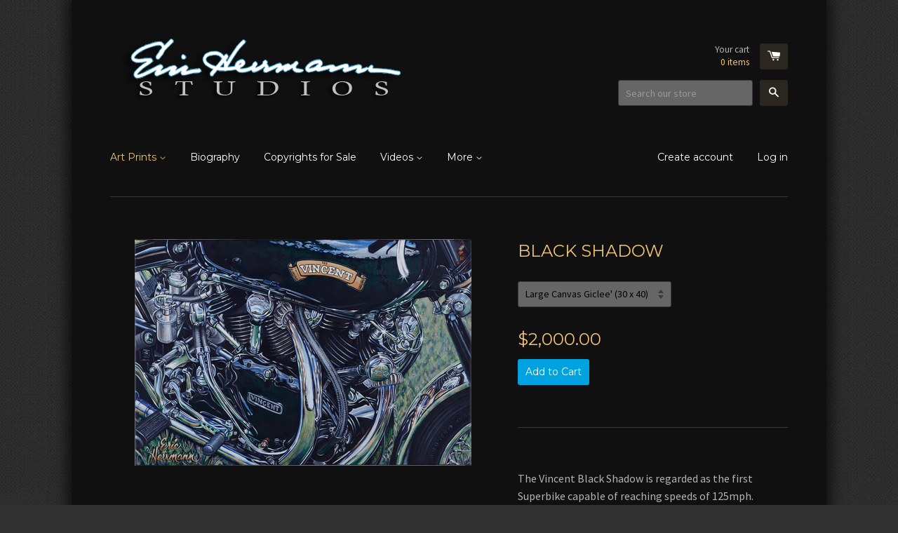

--- FILE ---
content_type: text/html; charset=utf-8
request_url: https://www.ericherrmannstudios.com/collections/frontpage/products/black-shadow
body_size: 14774
content:
<!doctype html>
<!--[if lt IE 7]><html class="no-js lt-ie9 lt-ie8 lt-ie7" lang="en"> <![endif]-->
<!--[if IE 7]><html class="no-js lt-ie9 lt-ie8" lang="en"> <![endif]-->
<!--[if IE 8]><html class="no-js lt-ie9" lang="en"> <![endif]-->
<!--[if IE 9 ]><html class="ie9 no-js"> <![endif]-->
<!--[if (gt IE 9)|!(IE)]><!--> <html class="no-js"> <!--<![endif]-->
<head>

  <!-- Basic page needs ================================================== -->
  <meta charset="utf-8">
  <meta http-equiv="X-UA-Compatible" content="IE=edge,chrome=1">

  
  <link rel="shortcut icon" href="//www.ericherrmannstudios.com/cdn/shop/t/4/assets/favicon.png?v=48289252397145849661431329816" type="image/png" />
  

  <!-- Title and description ================================================== -->
  <title>
  Black Shadow &ndash; Eric Herrmann Studios
  </title>

  
  <meta name="description" content="The Vincent Black Shadow is regarded as the first Superbike capable of reaching speeds of 125mph. Manufactured from 1948 - 1955 this engineering masterpiece had numerous design features never used before and not duplicated until the 70&#39;s. Look closely and find Vincent like a figure with a Black Shadow and several Bats.">
  

  <!-- Product meta ================================================== -->
  

  <meta property="og:type" content="product">
  <meta property="og:title" content="Black Shadow">
  
  <meta property="og:image" content="http://www.ericherrmannstudios.com/cdn/shop/products/Black_Shadow_8.25_grande.jpg?v=1516727899">
  <meta property="og:image:secure_url" content="https://www.ericherrmannstudios.com/cdn/shop/products/Black_Shadow_8.25_grande.jpg?v=1516727899">
  
  <meta property="og:price:amount" content="60.00">
  <meta property="og:price:currency" content="USD">


  <meta property="og:description" content="The Vincent Black Shadow is regarded as the first Superbike capable of reaching speeds of 125mph. Manufactured from 1948 - 1955 this engineering masterpiece had numerous design features never used before and not duplicated until the 70&#39;s. Look closely and find Vincent like a figure with a Black Shadow and several Bats.">

  <meta property="og:url" content="https://www.ericherrmannstudios.com/products/black-shadow">
  <meta property="og:site_name" content="Eric Herrmann Studios">

  



  <meta name="twitter:site" content="@">


  <meta name="twitter:card" content="product">
  <meta name="twitter:title" content="Black Shadow">
  <meta name="twitter:description" content="The Vincent Black Shadow is regarded as the first Superbike capable of reaching speeds of 125mph. Manufactured from 1948 - 1955 this engineering masterpiece had numerous design features never used before and not duplicated until the 70&#39;s. Look closely and find Vincent like a figure with a Black Shadow and several Bats. I had the honor of hearing one run inside The Barber Museum at their Motorcycles by Moonlight dinner. Impressive sounding bike!
The Original Painting is in a private collection in NY. 2017">
  <meta name="twitter:image" content="https://www.ericherrmannstudios.com/cdn/shop/products/Black_Shadow_8.25_medium.jpg?v=1516727899">
  <meta name="twitter:image:width" content="240">
  <meta name="twitter:image:height" content="240">
  <meta name="twitter:label1" content="Price">
  <meta name="twitter:data1" content="From $60.00 USD">
  
  <meta name="twitter:label2" content="Brand">
  <meta name="twitter:data2" content="Eric Herrmann Studios">
  



  <!-- Helpers ================================================== -->
  <link rel="canonical" href="https://www.ericherrmannstudios.com/products/black-shadow">
  <meta name="viewport" content="width=device-width,initial-scale=1">

  
  <!-- Ajaxify Cart Plugin ================================================== -->
  <link href="//www.ericherrmannstudios.com/cdn/shop/t/4/assets/ajaxify.scss.css?v=158100210541075570621431582381" rel="stylesheet" type="text/css" media="all" />
  

  <!-- CSS ================================================== -->
  <link href="//www.ericherrmannstudios.com/cdn/shop/t/4/assets/timber.scss.css?v=163186500422547458091674765076" rel="stylesheet" type="text/css" media="all" />
  
  
  
  <link href="//fonts.googleapis.com/css?family=Source+Sans+Pro:400,700" rel="stylesheet" type="text/css" media="all" />


  
    
    
    <link href="//fonts.googleapis.com/css?family=Montserrat:400" rel="stylesheet" type="text/css" media="all" />
  


  



  <!-- Header hook for plugins ================================================== -->
  <script>window.performance && window.performance.mark && window.performance.mark('shopify.content_for_header.start');</script><meta id="shopify-digital-wallet" name="shopify-digital-wallet" content="/1824757/digital_wallets/dialog">
<meta name="shopify-checkout-api-token" content="3ebaa37ab491cff0e377a94bf7af684e">
<link rel="alternate" type="application/json+oembed" href="https://www.ericherrmannstudios.com/products/black-shadow.oembed">
<script async="async" src="/checkouts/internal/preloads.js?locale=en-US"></script>
<link rel="preconnect" href="https://shop.app" crossorigin="anonymous">
<script async="async" src="https://shop.app/checkouts/internal/preloads.js?locale=en-US&shop_id=1824757" crossorigin="anonymous"></script>
<script id="apple-pay-shop-capabilities" type="application/json">{"shopId":1824757,"countryCode":"US","currencyCode":"USD","merchantCapabilities":["supports3DS"],"merchantId":"gid:\/\/shopify\/Shop\/1824757","merchantName":"Eric Herrmann Studios","requiredBillingContactFields":["postalAddress","email","phone"],"requiredShippingContactFields":["postalAddress","email","phone"],"shippingType":"shipping","supportedNetworks":["visa","masterCard","amex","discover","elo","jcb"],"total":{"type":"pending","label":"Eric Herrmann Studios","amount":"1.00"},"shopifyPaymentsEnabled":true,"supportsSubscriptions":true}</script>
<script id="shopify-features" type="application/json">{"accessToken":"3ebaa37ab491cff0e377a94bf7af684e","betas":["rich-media-storefront-analytics"],"domain":"www.ericherrmannstudios.com","predictiveSearch":true,"shopId":1824757,"locale":"en"}</script>
<script>var Shopify = Shopify || {};
Shopify.shop = "ericherrmannstudios.myshopify.com";
Shopify.locale = "en";
Shopify.currency = {"active":"USD","rate":"1.0"};
Shopify.country = "US";
Shopify.theme = {"name":"React","id":11137540,"schema_name":null,"schema_version":null,"theme_store_id":348,"role":"main"};
Shopify.theme.handle = "null";
Shopify.theme.style = {"id":null,"handle":null};
Shopify.cdnHost = "www.ericherrmannstudios.com/cdn";
Shopify.routes = Shopify.routes || {};
Shopify.routes.root = "/";</script>
<script type="module">!function(o){(o.Shopify=o.Shopify||{}).modules=!0}(window);</script>
<script>!function(o){function n(){var o=[];function n(){o.push(Array.prototype.slice.apply(arguments))}return n.q=o,n}var t=o.Shopify=o.Shopify||{};t.loadFeatures=n(),t.autoloadFeatures=n()}(window);</script>
<script>
  window.ShopifyPay = window.ShopifyPay || {};
  window.ShopifyPay.apiHost = "shop.app\/pay";
  window.ShopifyPay.redirectState = null;
</script>
<script id="shop-js-analytics" type="application/json">{"pageType":"product"}</script>
<script defer="defer" async type="module" src="//www.ericherrmannstudios.com/cdn/shopifycloud/shop-js/modules/v2/client.init-shop-cart-sync_BN7fPSNr.en.esm.js"></script>
<script defer="defer" async type="module" src="//www.ericherrmannstudios.com/cdn/shopifycloud/shop-js/modules/v2/chunk.common_Cbph3Kss.esm.js"></script>
<script defer="defer" async type="module" src="//www.ericherrmannstudios.com/cdn/shopifycloud/shop-js/modules/v2/chunk.modal_DKumMAJ1.esm.js"></script>
<script type="module">
  await import("//www.ericherrmannstudios.com/cdn/shopifycloud/shop-js/modules/v2/client.init-shop-cart-sync_BN7fPSNr.en.esm.js");
await import("//www.ericherrmannstudios.com/cdn/shopifycloud/shop-js/modules/v2/chunk.common_Cbph3Kss.esm.js");
await import("//www.ericherrmannstudios.com/cdn/shopifycloud/shop-js/modules/v2/chunk.modal_DKumMAJ1.esm.js");

  window.Shopify.SignInWithShop?.initShopCartSync?.({"fedCMEnabled":true,"windoidEnabled":true});

</script>
<script>
  window.Shopify = window.Shopify || {};
  if (!window.Shopify.featureAssets) window.Shopify.featureAssets = {};
  window.Shopify.featureAssets['shop-js'] = {"shop-cart-sync":["modules/v2/client.shop-cart-sync_CJVUk8Jm.en.esm.js","modules/v2/chunk.common_Cbph3Kss.esm.js","modules/v2/chunk.modal_DKumMAJ1.esm.js"],"init-fed-cm":["modules/v2/client.init-fed-cm_7Fvt41F4.en.esm.js","modules/v2/chunk.common_Cbph3Kss.esm.js","modules/v2/chunk.modal_DKumMAJ1.esm.js"],"init-shop-email-lookup-coordinator":["modules/v2/client.init-shop-email-lookup-coordinator_Cc088_bR.en.esm.js","modules/v2/chunk.common_Cbph3Kss.esm.js","modules/v2/chunk.modal_DKumMAJ1.esm.js"],"init-windoid":["modules/v2/client.init-windoid_hPopwJRj.en.esm.js","modules/v2/chunk.common_Cbph3Kss.esm.js","modules/v2/chunk.modal_DKumMAJ1.esm.js"],"shop-button":["modules/v2/client.shop-button_B0jaPSNF.en.esm.js","modules/v2/chunk.common_Cbph3Kss.esm.js","modules/v2/chunk.modal_DKumMAJ1.esm.js"],"shop-cash-offers":["modules/v2/client.shop-cash-offers_DPIskqss.en.esm.js","modules/v2/chunk.common_Cbph3Kss.esm.js","modules/v2/chunk.modal_DKumMAJ1.esm.js"],"shop-toast-manager":["modules/v2/client.shop-toast-manager_CK7RT69O.en.esm.js","modules/v2/chunk.common_Cbph3Kss.esm.js","modules/v2/chunk.modal_DKumMAJ1.esm.js"],"init-shop-cart-sync":["modules/v2/client.init-shop-cart-sync_BN7fPSNr.en.esm.js","modules/v2/chunk.common_Cbph3Kss.esm.js","modules/v2/chunk.modal_DKumMAJ1.esm.js"],"init-customer-accounts-sign-up":["modules/v2/client.init-customer-accounts-sign-up_CfPf4CXf.en.esm.js","modules/v2/client.shop-login-button_DeIztwXF.en.esm.js","modules/v2/chunk.common_Cbph3Kss.esm.js","modules/v2/chunk.modal_DKumMAJ1.esm.js"],"pay-button":["modules/v2/client.pay-button_CgIwFSYN.en.esm.js","modules/v2/chunk.common_Cbph3Kss.esm.js","modules/v2/chunk.modal_DKumMAJ1.esm.js"],"init-customer-accounts":["modules/v2/client.init-customer-accounts_DQ3x16JI.en.esm.js","modules/v2/client.shop-login-button_DeIztwXF.en.esm.js","modules/v2/chunk.common_Cbph3Kss.esm.js","modules/v2/chunk.modal_DKumMAJ1.esm.js"],"avatar":["modules/v2/client.avatar_BTnouDA3.en.esm.js"],"init-shop-for-new-customer-accounts":["modules/v2/client.init-shop-for-new-customer-accounts_CsZy_esa.en.esm.js","modules/v2/client.shop-login-button_DeIztwXF.en.esm.js","modules/v2/chunk.common_Cbph3Kss.esm.js","modules/v2/chunk.modal_DKumMAJ1.esm.js"],"shop-follow-button":["modules/v2/client.shop-follow-button_BRMJjgGd.en.esm.js","modules/v2/chunk.common_Cbph3Kss.esm.js","modules/v2/chunk.modal_DKumMAJ1.esm.js"],"checkout-modal":["modules/v2/client.checkout-modal_B9Drz_yf.en.esm.js","modules/v2/chunk.common_Cbph3Kss.esm.js","modules/v2/chunk.modal_DKumMAJ1.esm.js"],"shop-login-button":["modules/v2/client.shop-login-button_DeIztwXF.en.esm.js","modules/v2/chunk.common_Cbph3Kss.esm.js","modules/v2/chunk.modal_DKumMAJ1.esm.js"],"lead-capture":["modules/v2/client.lead-capture_DXYzFM3R.en.esm.js","modules/v2/chunk.common_Cbph3Kss.esm.js","modules/v2/chunk.modal_DKumMAJ1.esm.js"],"shop-login":["modules/v2/client.shop-login_CA5pJqmO.en.esm.js","modules/v2/chunk.common_Cbph3Kss.esm.js","modules/v2/chunk.modal_DKumMAJ1.esm.js"],"payment-terms":["modules/v2/client.payment-terms_BxzfvcZJ.en.esm.js","modules/v2/chunk.common_Cbph3Kss.esm.js","modules/v2/chunk.modal_DKumMAJ1.esm.js"]};
</script>
<script id="__st">var __st={"a":1824757,"offset":-25200,"reqid":"c6680cf9-e45f-48fb-bba5-8cc2b6fea072-1769805567","pageurl":"www.ericherrmannstudios.com\/collections\/frontpage\/products\/black-shadow","u":"8f3288561ed4","p":"product","rtyp":"product","rid":559310045211};</script>
<script>window.ShopifyPaypalV4VisibilityTracking = true;</script>
<script id="captcha-bootstrap">!function(){'use strict';const t='contact',e='account',n='new_comment',o=[[t,t],['blogs',n],['comments',n],[t,'customer']],c=[[e,'customer_login'],[e,'guest_login'],[e,'recover_customer_password'],[e,'create_customer']],r=t=>t.map((([t,e])=>`form[action*='/${t}']:not([data-nocaptcha='true']) input[name='form_type'][value='${e}']`)).join(','),a=t=>()=>t?[...document.querySelectorAll(t)].map((t=>t.form)):[];function s(){const t=[...o],e=r(t);return a(e)}const i='password',u='form_key',d=['recaptcha-v3-token','g-recaptcha-response','h-captcha-response',i],f=()=>{try{return window.sessionStorage}catch{return}},m='__shopify_v',_=t=>t.elements[u];function p(t,e,n=!1){try{const o=window.sessionStorage,c=JSON.parse(o.getItem(e)),{data:r}=function(t){const{data:e,action:n}=t;return t[m]||n?{data:e,action:n}:{data:t,action:n}}(c);for(const[e,n]of Object.entries(r))t.elements[e]&&(t.elements[e].value=n);n&&o.removeItem(e)}catch(o){console.error('form repopulation failed',{error:o})}}const l='form_type',E='cptcha';function T(t){t.dataset[E]=!0}const w=window,h=w.document,L='Shopify',v='ce_forms',y='captcha';let A=!1;((t,e)=>{const n=(g='f06e6c50-85a8-45c8-87d0-21a2b65856fe',I='https://cdn.shopify.com/shopifycloud/storefront-forms-hcaptcha/ce_storefront_forms_captcha_hcaptcha.v1.5.2.iife.js',D={infoText:'Protected by hCaptcha',privacyText:'Privacy',termsText:'Terms'},(t,e,n)=>{const o=w[L][v],c=o.bindForm;if(c)return c(t,g,e,D).then(n);var r;o.q.push([[t,g,e,D],n]),r=I,A||(h.body.append(Object.assign(h.createElement('script'),{id:'captcha-provider',async:!0,src:r})),A=!0)});var g,I,D;w[L]=w[L]||{},w[L][v]=w[L][v]||{},w[L][v].q=[],w[L][y]=w[L][y]||{},w[L][y].protect=function(t,e){n(t,void 0,e),T(t)},Object.freeze(w[L][y]),function(t,e,n,w,h,L){const[v,y,A,g]=function(t,e,n){const i=e?o:[],u=t?c:[],d=[...i,...u],f=r(d),m=r(i),_=r(d.filter((([t,e])=>n.includes(e))));return[a(f),a(m),a(_),s()]}(w,h,L),I=t=>{const e=t.target;return e instanceof HTMLFormElement?e:e&&e.form},D=t=>v().includes(t);t.addEventListener('submit',(t=>{const e=I(t);if(!e)return;const n=D(e)&&!e.dataset.hcaptchaBound&&!e.dataset.recaptchaBound,o=_(e),c=g().includes(e)&&(!o||!o.value);(n||c)&&t.preventDefault(),c&&!n&&(function(t){try{if(!f())return;!function(t){const e=f();if(!e)return;const n=_(t);if(!n)return;const o=n.value;o&&e.removeItem(o)}(t);const e=Array.from(Array(32),(()=>Math.random().toString(36)[2])).join('');!function(t,e){_(t)||t.append(Object.assign(document.createElement('input'),{type:'hidden',name:u})),t.elements[u].value=e}(t,e),function(t,e){const n=f();if(!n)return;const o=[...t.querySelectorAll(`input[type='${i}']`)].map((({name:t})=>t)),c=[...d,...o],r={};for(const[a,s]of new FormData(t).entries())c.includes(a)||(r[a]=s);n.setItem(e,JSON.stringify({[m]:1,action:t.action,data:r}))}(t,e)}catch(e){console.error('failed to persist form',e)}}(e),e.submit())}));const S=(t,e)=>{t&&!t.dataset[E]&&(n(t,e.some((e=>e===t))),T(t))};for(const o of['focusin','change'])t.addEventListener(o,(t=>{const e=I(t);D(e)&&S(e,y())}));const B=e.get('form_key'),M=e.get(l),P=B&&M;t.addEventListener('DOMContentLoaded',(()=>{const t=y();if(P)for(const e of t)e.elements[l].value===M&&p(e,B);[...new Set([...A(),...v().filter((t=>'true'===t.dataset.shopifyCaptcha))])].forEach((e=>S(e,t)))}))}(h,new URLSearchParams(w.location.search),n,t,e,['guest_login'])})(!0,!0)}();</script>
<script integrity="sha256-4kQ18oKyAcykRKYeNunJcIwy7WH5gtpwJnB7kiuLZ1E=" data-source-attribution="shopify.loadfeatures" defer="defer" src="//www.ericherrmannstudios.com/cdn/shopifycloud/storefront/assets/storefront/load_feature-a0a9edcb.js" crossorigin="anonymous"></script>
<script crossorigin="anonymous" defer="defer" src="//www.ericherrmannstudios.com/cdn/shopifycloud/storefront/assets/shopify_pay/storefront-65b4c6d7.js?v=20250812"></script>
<script data-source-attribution="shopify.dynamic_checkout.dynamic.init">var Shopify=Shopify||{};Shopify.PaymentButton=Shopify.PaymentButton||{isStorefrontPortableWallets:!0,init:function(){window.Shopify.PaymentButton.init=function(){};var t=document.createElement("script");t.src="https://www.ericherrmannstudios.com/cdn/shopifycloud/portable-wallets/latest/portable-wallets.en.js",t.type="module",document.head.appendChild(t)}};
</script>
<script data-source-attribution="shopify.dynamic_checkout.buyer_consent">
  function portableWalletsHideBuyerConsent(e){var t=document.getElementById("shopify-buyer-consent"),n=document.getElementById("shopify-subscription-policy-button");t&&n&&(t.classList.add("hidden"),t.setAttribute("aria-hidden","true"),n.removeEventListener("click",e))}function portableWalletsShowBuyerConsent(e){var t=document.getElementById("shopify-buyer-consent"),n=document.getElementById("shopify-subscription-policy-button");t&&n&&(t.classList.remove("hidden"),t.removeAttribute("aria-hidden"),n.addEventListener("click",e))}window.Shopify?.PaymentButton&&(window.Shopify.PaymentButton.hideBuyerConsent=portableWalletsHideBuyerConsent,window.Shopify.PaymentButton.showBuyerConsent=portableWalletsShowBuyerConsent);
</script>
<script data-source-attribution="shopify.dynamic_checkout.cart.bootstrap">document.addEventListener("DOMContentLoaded",(function(){function t(){return document.querySelector("shopify-accelerated-checkout-cart, shopify-accelerated-checkout")}if(t())Shopify.PaymentButton.init();else{new MutationObserver((function(e,n){t()&&(Shopify.PaymentButton.init(),n.disconnect())})).observe(document.body,{childList:!0,subtree:!0})}}));
</script>
<link id="shopify-accelerated-checkout-styles" rel="stylesheet" media="screen" href="https://www.ericherrmannstudios.com/cdn/shopifycloud/portable-wallets/latest/accelerated-checkout-backwards-compat.css" crossorigin="anonymous">
<style id="shopify-accelerated-checkout-cart">
        #shopify-buyer-consent {
  margin-top: 1em;
  display: inline-block;
  width: 100%;
}

#shopify-buyer-consent.hidden {
  display: none;
}

#shopify-subscription-policy-button {
  background: none;
  border: none;
  padding: 0;
  text-decoration: underline;
  font-size: inherit;
  cursor: pointer;
}

#shopify-subscription-policy-button::before {
  box-shadow: none;
}

      </style>

<script>window.performance && window.performance.mark && window.performance.mark('shopify.content_for_header.end');</script>

  

<!--[if lt IE 9]>
<script src="//cdnjs.cloudflare.com/ajax/libs/html5shiv/3.7.2/html5shiv.min.js" type="text/javascript"></script>
<script src="//www.ericherrmannstudios.com/cdn/shop/t/4/assets/respond.min.js?v=52248677837542619231431329494" type="text/javascript"></script>
<link href="//www.ericherrmannstudios.com/cdn/shop/t/4/assets/respond-proxy.html" id="respond-proxy" rel="respond-proxy" />
<link href="//www.ericherrmannstudios.com/search?q=8c07661b5fcb81f4d2bf93141d9593c1" id="respond-redirect" rel="respond-redirect" />
<script src="//www.ericherrmannstudios.com/search?q=8c07661b5fcb81f4d2bf93141d9593c1" type="text/javascript"></script>
<![endif]-->



  

  <script src="//ajax.googleapis.com/ajax/libs/jquery/1.11.0/jquery.min.js" type="text/javascript"></script>
  <script src="//www.ericherrmannstudios.com/cdn/shop/t/4/assets/modernizr.min.js?v=26620055551102246001431329494" type="text/javascript"></script>

<link href="https://monorail-edge.shopifysvc.com" rel="dns-prefetch">
<script>(function(){if ("sendBeacon" in navigator && "performance" in window) {try {var session_token_from_headers = performance.getEntriesByType('navigation')[0].serverTiming.find(x => x.name == '_s').description;} catch {var session_token_from_headers = undefined;}var session_cookie_matches = document.cookie.match(/_shopify_s=([^;]*)/);var session_token_from_cookie = session_cookie_matches && session_cookie_matches.length === 2 ? session_cookie_matches[1] : "";var session_token = session_token_from_headers || session_token_from_cookie || "";function handle_abandonment_event(e) {var entries = performance.getEntries().filter(function(entry) {return /monorail-edge.shopifysvc.com/.test(entry.name);});if (!window.abandonment_tracked && entries.length === 0) {window.abandonment_tracked = true;var currentMs = Date.now();var navigation_start = performance.timing.navigationStart;var payload = {shop_id: 1824757,url: window.location.href,navigation_start,duration: currentMs - navigation_start,session_token,page_type: "product"};window.navigator.sendBeacon("https://monorail-edge.shopifysvc.com/v1/produce", JSON.stringify({schema_id: "online_store_buyer_site_abandonment/1.1",payload: payload,metadata: {event_created_at_ms: currentMs,event_sent_at_ms: currentMs}}));}}window.addEventListener('pagehide', handle_abandonment_event);}}());</script>
<script id="web-pixels-manager-setup">(function e(e,d,r,n,o){if(void 0===o&&(o={}),!Boolean(null===(a=null===(i=window.Shopify)||void 0===i?void 0:i.analytics)||void 0===a?void 0:a.replayQueue)){var i,a;window.Shopify=window.Shopify||{};var t=window.Shopify;t.analytics=t.analytics||{};var s=t.analytics;s.replayQueue=[],s.publish=function(e,d,r){return s.replayQueue.push([e,d,r]),!0};try{self.performance.mark("wpm:start")}catch(e){}var l=function(){var e={modern:/Edge?\/(1{2}[4-9]|1[2-9]\d|[2-9]\d{2}|\d{4,})\.\d+(\.\d+|)|Firefox\/(1{2}[4-9]|1[2-9]\d|[2-9]\d{2}|\d{4,})\.\d+(\.\d+|)|Chrom(ium|e)\/(9{2}|\d{3,})\.\d+(\.\d+|)|(Maci|X1{2}).+ Version\/(15\.\d+|(1[6-9]|[2-9]\d|\d{3,})\.\d+)([,.]\d+|)( \(\w+\)|)( Mobile\/\w+|) Safari\/|Chrome.+OPR\/(9{2}|\d{3,})\.\d+\.\d+|(CPU[ +]OS|iPhone[ +]OS|CPU[ +]iPhone|CPU IPhone OS|CPU iPad OS)[ +]+(15[._]\d+|(1[6-9]|[2-9]\d|\d{3,})[._]\d+)([._]\d+|)|Android:?[ /-](13[3-9]|1[4-9]\d|[2-9]\d{2}|\d{4,})(\.\d+|)(\.\d+|)|Android.+Firefox\/(13[5-9]|1[4-9]\d|[2-9]\d{2}|\d{4,})\.\d+(\.\d+|)|Android.+Chrom(ium|e)\/(13[3-9]|1[4-9]\d|[2-9]\d{2}|\d{4,})\.\d+(\.\d+|)|SamsungBrowser\/([2-9]\d|\d{3,})\.\d+/,legacy:/Edge?\/(1[6-9]|[2-9]\d|\d{3,})\.\d+(\.\d+|)|Firefox\/(5[4-9]|[6-9]\d|\d{3,})\.\d+(\.\d+|)|Chrom(ium|e)\/(5[1-9]|[6-9]\d|\d{3,})\.\d+(\.\d+|)([\d.]+$|.*Safari\/(?![\d.]+ Edge\/[\d.]+$))|(Maci|X1{2}).+ Version\/(10\.\d+|(1[1-9]|[2-9]\d|\d{3,})\.\d+)([,.]\d+|)( \(\w+\)|)( Mobile\/\w+|) Safari\/|Chrome.+OPR\/(3[89]|[4-9]\d|\d{3,})\.\d+\.\d+|(CPU[ +]OS|iPhone[ +]OS|CPU[ +]iPhone|CPU IPhone OS|CPU iPad OS)[ +]+(10[._]\d+|(1[1-9]|[2-9]\d|\d{3,})[._]\d+)([._]\d+|)|Android:?[ /-](13[3-9]|1[4-9]\d|[2-9]\d{2}|\d{4,})(\.\d+|)(\.\d+|)|Mobile Safari.+OPR\/([89]\d|\d{3,})\.\d+\.\d+|Android.+Firefox\/(13[5-9]|1[4-9]\d|[2-9]\d{2}|\d{4,})\.\d+(\.\d+|)|Android.+Chrom(ium|e)\/(13[3-9]|1[4-9]\d|[2-9]\d{2}|\d{4,})\.\d+(\.\d+|)|Android.+(UC? ?Browser|UCWEB|U3)[ /]?(15\.([5-9]|\d{2,})|(1[6-9]|[2-9]\d|\d{3,})\.\d+)\.\d+|SamsungBrowser\/(5\.\d+|([6-9]|\d{2,})\.\d+)|Android.+MQ{2}Browser\/(14(\.(9|\d{2,})|)|(1[5-9]|[2-9]\d|\d{3,})(\.\d+|))(\.\d+|)|K[Aa][Ii]OS\/(3\.\d+|([4-9]|\d{2,})\.\d+)(\.\d+|)/},d=e.modern,r=e.legacy,n=navigator.userAgent;return n.match(d)?"modern":n.match(r)?"legacy":"unknown"}(),u="modern"===l?"modern":"legacy",c=(null!=n?n:{modern:"",legacy:""})[u],f=function(e){return[e.baseUrl,"/wpm","/b",e.hashVersion,"modern"===e.buildTarget?"m":"l",".js"].join("")}({baseUrl:d,hashVersion:r,buildTarget:u}),m=function(e){var d=e.version,r=e.bundleTarget,n=e.surface,o=e.pageUrl,i=e.monorailEndpoint;return{emit:function(e){var a=e.status,t=e.errorMsg,s=(new Date).getTime(),l=JSON.stringify({metadata:{event_sent_at_ms:s},events:[{schema_id:"web_pixels_manager_load/3.1",payload:{version:d,bundle_target:r,page_url:o,status:a,surface:n,error_msg:t},metadata:{event_created_at_ms:s}}]});if(!i)return console&&console.warn&&console.warn("[Web Pixels Manager] No Monorail endpoint provided, skipping logging."),!1;try{return self.navigator.sendBeacon.bind(self.navigator)(i,l)}catch(e){}var u=new XMLHttpRequest;try{return u.open("POST",i,!0),u.setRequestHeader("Content-Type","text/plain"),u.send(l),!0}catch(e){return console&&console.warn&&console.warn("[Web Pixels Manager] Got an unhandled error while logging to Monorail."),!1}}}}({version:r,bundleTarget:l,surface:e.surface,pageUrl:self.location.href,monorailEndpoint:e.monorailEndpoint});try{o.browserTarget=l,function(e){var d=e.src,r=e.async,n=void 0===r||r,o=e.onload,i=e.onerror,a=e.sri,t=e.scriptDataAttributes,s=void 0===t?{}:t,l=document.createElement("script"),u=document.querySelector("head"),c=document.querySelector("body");if(l.async=n,l.src=d,a&&(l.integrity=a,l.crossOrigin="anonymous"),s)for(var f in s)if(Object.prototype.hasOwnProperty.call(s,f))try{l.dataset[f]=s[f]}catch(e){}if(o&&l.addEventListener("load",o),i&&l.addEventListener("error",i),u)u.appendChild(l);else{if(!c)throw new Error("Did not find a head or body element to append the script");c.appendChild(l)}}({src:f,async:!0,onload:function(){if(!function(){var e,d;return Boolean(null===(d=null===(e=window.Shopify)||void 0===e?void 0:e.analytics)||void 0===d?void 0:d.initialized)}()){var d=window.webPixelsManager.init(e)||void 0;if(d){var r=window.Shopify.analytics;r.replayQueue.forEach((function(e){var r=e[0],n=e[1],o=e[2];d.publishCustomEvent(r,n,o)})),r.replayQueue=[],r.publish=d.publishCustomEvent,r.visitor=d.visitor,r.initialized=!0}}},onerror:function(){return m.emit({status:"failed",errorMsg:"".concat(f," has failed to load")})},sri:function(e){var d=/^sha384-[A-Za-z0-9+/=]+$/;return"string"==typeof e&&d.test(e)}(c)?c:"",scriptDataAttributes:o}),m.emit({status:"loading"})}catch(e){m.emit({status:"failed",errorMsg:(null==e?void 0:e.message)||"Unknown error"})}}})({shopId: 1824757,storefrontBaseUrl: "https://www.ericherrmannstudios.com",extensionsBaseUrl: "https://extensions.shopifycdn.com/cdn/shopifycloud/web-pixels-manager",monorailEndpoint: "https://monorail-edge.shopifysvc.com/unstable/produce_batch",surface: "storefront-renderer",enabledBetaFlags: ["2dca8a86"],webPixelsConfigList: [{"id":"71499837","eventPayloadVersion":"v1","runtimeContext":"LAX","scriptVersion":"1","type":"CUSTOM","privacyPurposes":["ANALYTICS"],"name":"Google Analytics tag (migrated)"},{"id":"shopify-app-pixel","configuration":"{}","eventPayloadVersion":"v1","runtimeContext":"STRICT","scriptVersion":"0450","apiClientId":"shopify-pixel","type":"APP","privacyPurposes":["ANALYTICS","MARKETING"]},{"id":"shopify-custom-pixel","eventPayloadVersion":"v1","runtimeContext":"LAX","scriptVersion":"0450","apiClientId":"shopify-pixel","type":"CUSTOM","privacyPurposes":["ANALYTICS","MARKETING"]}],isMerchantRequest: false,initData: {"shop":{"name":"Eric Herrmann Studios","paymentSettings":{"currencyCode":"USD"},"myshopifyDomain":"ericherrmannstudios.myshopify.com","countryCode":"US","storefrontUrl":"https:\/\/www.ericherrmannstudios.com"},"customer":null,"cart":null,"checkout":null,"productVariants":[{"price":{"amount":2000.0,"currencyCode":"USD"},"product":{"title":"Black Shadow","vendor":"Eric Herrmann Studios","id":"559310045211","untranslatedTitle":"Black Shadow","url":"\/products\/black-shadow","type":"Art Prints"},"id":"5980487155739","image":{"src":"\/\/www.ericherrmannstudios.com\/cdn\/shop\/products\/Black_Shadow_8.25.jpg?v=1516727899"},"sku":"BS-LG","title":"Large Canvas Giclee' (30 x 40)","untranslatedTitle":"Large Canvas Giclee' (30 x 40)"},{"price":{"amount":850.0,"currencyCode":"USD"},"product":{"title":"Black Shadow","vendor":"Eric Herrmann Studios","id":"559310045211","untranslatedTitle":"Black Shadow","url":"\/products\/black-shadow","type":"Art Prints"},"id":"5980502130715","image":{"src":"\/\/www.ericherrmannstudios.com\/cdn\/shop\/products\/Black_Shadow_8.25.jpg?v=1516727899"},"sku":"BS-SG","title":"Small Canvas Giclee (20 x 30)","untranslatedTitle":"Small Canvas Giclee (20 x 30)"},{"price":{"amount":60.0,"currencyCode":"USD"},"product":{"title":"Black Shadow","vendor":"Eric Herrmann Studios","id":"559310045211","untranslatedTitle":"Black Shadow","url":"\/products\/black-shadow","type":"Art Prints"},"id":"5980502196251","image":{"src":"\/\/www.ericherrmannstudios.com\/cdn\/shop\/products\/Black_Shadow_8.25.jpg?v=1516727899"},"sku":"BS-GA","title":"Aluminum Panel \"G Art\" (8 x 12)","untranslatedTitle":"Aluminum Panel \"G Art\" (8 x 12)"}],"purchasingCompany":null},},"https://www.ericherrmannstudios.com/cdn","1d2a099fw23dfb22ep557258f5m7a2edbae",{"modern":"","legacy":""},{"shopId":"1824757","storefrontBaseUrl":"https:\/\/www.ericherrmannstudios.com","extensionBaseUrl":"https:\/\/extensions.shopifycdn.com\/cdn\/shopifycloud\/web-pixels-manager","surface":"storefront-renderer","enabledBetaFlags":"[\"2dca8a86\"]","isMerchantRequest":"false","hashVersion":"1d2a099fw23dfb22ep557258f5m7a2edbae","publish":"custom","events":"[[\"page_viewed\",{}],[\"product_viewed\",{\"productVariant\":{\"price\":{\"amount\":2000.0,\"currencyCode\":\"USD\"},\"product\":{\"title\":\"Black Shadow\",\"vendor\":\"Eric Herrmann Studios\",\"id\":\"559310045211\",\"untranslatedTitle\":\"Black Shadow\",\"url\":\"\/products\/black-shadow\",\"type\":\"Art Prints\"},\"id\":\"5980487155739\",\"image\":{\"src\":\"\/\/www.ericherrmannstudios.com\/cdn\/shop\/products\/Black_Shadow_8.25.jpg?v=1516727899\"},\"sku\":\"BS-LG\",\"title\":\"Large Canvas Giclee' (30 x 40)\",\"untranslatedTitle\":\"Large Canvas Giclee' (30 x 40)\"}}]]"});</script><script>
  window.ShopifyAnalytics = window.ShopifyAnalytics || {};
  window.ShopifyAnalytics.meta = window.ShopifyAnalytics.meta || {};
  window.ShopifyAnalytics.meta.currency = 'USD';
  var meta = {"product":{"id":559310045211,"gid":"gid:\/\/shopify\/Product\/559310045211","vendor":"Eric Herrmann Studios","type":"Art Prints","handle":"black-shadow","variants":[{"id":5980487155739,"price":200000,"name":"Black Shadow - Large Canvas Giclee' (30 x 40)","public_title":"Large Canvas Giclee' (30 x 40)","sku":"BS-LG"},{"id":5980502130715,"price":85000,"name":"Black Shadow - Small Canvas Giclee (20 x 30)","public_title":"Small Canvas Giclee (20 x 30)","sku":"BS-SG"},{"id":5980502196251,"price":6000,"name":"Black Shadow - Aluminum Panel \"G Art\" (8 x 12)","public_title":"Aluminum Panel \"G Art\" (8 x 12)","sku":"BS-GA"}],"remote":false},"page":{"pageType":"product","resourceType":"product","resourceId":559310045211,"requestId":"c6680cf9-e45f-48fb-bba5-8cc2b6fea072-1769805567"}};
  for (var attr in meta) {
    window.ShopifyAnalytics.meta[attr] = meta[attr];
  }
</script>
<script class="analytics">
  (function () {
    var customDocumentWrite = function(content) {
      var jquery = null;

      if (window.jQuery) {
        jquery = window.jQuery;
      } else if (window.Checkout && window.Checkout.$) {
        jquery = window.Checkout.$;
      }

      if (jquery) {
        jquery('body').append(content);
      }
    };

    var hasLoggedConversion = function(token) {
      if (token) {
        return document.cookie.indexOf('loggedConversion=' + token) !== -1;
      }
      return false;
    }

    var setCookieIfConversion = function(token) {
      if (token) {
        var twoMonthsFromNow = new Date(Date.now());
        twoMonthsFromNow.setMonth(twoMonthsFromNow.getMonth() + 2);

        document.cookie = 'loggedConversion=' + token + '; expires=' + twoMonthsFromNow;
      }
    }

    var trekkie = window.ShopifyAnalytics.lib = window.trekkie = window.trekkie || [];
    if (trekkie.integrations) {
      return;
    }
    trekkie.methods = [
      'identify',
      'page',
      'ready',
      'track',
      'trackForm',
      'trackLink'
    ];
    trekkie.factory = function(method) {
      return function() {
        var args = Array.prototype.slice.call(arguments);
        args.unshift(method);
        trekkie.push(args);
        return trekkie;
      };
    };
    for (var i = 0; i < trekkie.methods.length; i++) {
      var key = trekkie.methods[i];
      trekkie[key] = trekkie.factory(key);
    }
    trekkie.load = function(config) {
      trekkie.config = config || {};
      trekkie.config.initialDocumentCookie = document.cookie;
      var first = document.getElementsByTagName('script')[0];
      var script = document.createElement('script');
      script.type = 'text/javascript';
      script.onerror = function(e) {
        var scriptFallback = document.createElement('script');
        scriptFallback.type = 'text/javascript';
        scriptFallback.onerror = function(error) {
                var Monorail = {
      produce: function produce(monorailDomain, schemaId, payload) {
        var currentMs = new Date().getTime();
        var event = {
          schema_id: schemaId,
          payload: payload,
          metadata: {
            event_created_at_ms: currentMs,
            event_sent_at_ms: currentMs
          }
        };
        return Monorail.sendRequest("https://" + monorailDomain + "/v1/produce", JSON.stringify(event));
      },
      sendRequest: function sendRequest(endpointUrl, payload) {
        // Try the sendBeacon API
        if (window && window.navigator && typeof window.navigator.sendBeacon === 'function' && typeof window.Blob === 'function' && !Monorail.isIos12()) {
          var blobData = new window.Blob([payload], {
            type: 'text/plain'
          });

          if (window.navigator.sendBeacon(endpointUrl, blobData)) {
            return true;
          } // sendBeacon was not successful

        } // XHR beacon

        var xhr = new XMLHttpRequest();

        try {
          xhr.open('POST', endpointUrl);
          xhr.setRequestHeader('Content-Type', 'text/plain');
          xhr.send(payload);
        } catch (e) {
          console.log(e);
        }

        return false;
      },
      isIos12: function isIos12() {
        return window.navigator.userAgent.lastIndexOf('iPhone; CPU iPhone OS 12_') !== -1 || window.navigator.userAgent.lastIndexOf('iPad; CPU OS 12_') !== -1;
      }
    };
    Monorail.produce('monorail-edge.shopifysvc.com',
      'trekkie_storefront_load_errors/1.1',
      {shop_id: 1824757,
      theme_id: 11137540,
      app_name: "storefront",
      context_url: window.location.href,
      source_url: "//www.ericherrmannstudios.com/cdn/s/trekkie.storefront.c59ea00e0474b293ae6629561379568a2d7c4bba.min.js"});

        };
        scriptFallback.async = true;
        scriptFallback.src = '//www.ericherrmannstudios.com/cdn/s/trekkie.storefront.c59ea00e0474b293ae6629561379568a2d7c4bba.min.js';
        first.parentNode.insertBefore(scriptFallback, first);
      };
      script.async = true;
      script.src = '//www.ericherrmannstudios.com/cdn/s/trekkie.storefront.c59ea00e0474b293ae6629561379568a2d7c4bba.min.js';
      first.parentNode.insertBefore(script, first);
    };
    trekkie.load(
      {"Trekkie":{"appName":"storefront","development":false,"defaultAttributes":{"shopId":1824757,"isMerchantRequest":null,"themeId":11137540,"themeCityHash":"1634694231413263297","contentLanguage":"en","currency":"USD","eventMetadataId":"5dad6eee-9211-4092-9746-1cd14ca441d3"},"isServerSideCookieWritingEnabled":true,"monorailRegion":"shop_domain","enabledBetaFlags":["65f19447","b5387b81"]},"Session Attribution":{},"S2S":{"facebookCapiEnabled":false,"source":"trekkie-storefront-renderer","apiClientId":580111}}
    );

    var loaded = false;
    trekkie.ready(function() {
      if (loaded) return;
      loaded = true;

      window.ShopifyAnalytics.lib = window.trekkie;

      var originalDocumentWrite = document.write;
      document.write = customDocumentWrite;
      try { window.ShopifyAnalytics.merchantGoogleAnalytics.call(this); } catch(error) {};
      document.write = originalDocumentWrite;

      window.ShopifyAnalytics.lib.page(null,{"pageType":"product","resourceType":"product","resourceId":559310045211,"requestId":"c6680cf9-e45f-48fb-bba5-8cc2b6fea072-1769805567","shopifyEmitted":true});

      var match = window.location.pathname.match(/checkouts\/(.+)\/(thank_you|post_purchase)/)
      var token = match? match[1]: undefined;
      if (!hasLoggedConversion(token)) {
        setCookieIfConversion(token);
        window.ShopifyAnalytics.lib.track("Viewed Product",{"currency":"USD","variantId":5980487155739,"productId":559310045211,"productGid":"gid:\/\/shopify\/Product\/559310045211","name":"Black Shadow - Large Canvas Giclee' (30 x 40)","price":"2000.00","sku":"BS-LG","brand":"Eric Herrmann Studios","variant":"Large Canvas Giclee' (30 x 40)","category":"Art Prints","nonInteraction":true,"remote":false},undefined,undefined,{"shopifyEmitted":true});
      window.ShopifyAnalytics.lib.track("monorail:\/\/trekkie_storefront_viewed_product\/1.1",{"currency":"USD","variantId":5980487155739,"productId":559310045211,"productGid":"gid:\/\/shopify\/Product\/559310045211","name":"Black Shadow - Large Canvas Giclee' (30 x 40)","price":"2000.00","sku":"BS-LG","brand":"Eric Herrmann Studios","variant":"Large Canvas Giclee' (30 x 40)","category":"Art Prints","nonInteraction":true,"remote":false,"referer":"https:\/\/www.ericherrmannstudios.com\/collections\/frontpage\/products\/black-shadow"});
      }
    });


        var eventsListenerScript = document.createElement('script');
        eventsListenerScript.async = true;
        eventsListenerScript.src = "//www.ericherrmannstudios.com/cdn/shopifycloud/storefront/assets/shop_events_listener-3da45d37.js";
        document.getElementsByTagName('head')[0].appendChild(eventsListenerScript);

})();</script>
  <script>
  if (!window.ga || (window.ga && typeof window.ga !== 'function')) {
    window.ga = function ga() {
      (window.ga.q = window.ga.q || []).push(arguments);
      if (window.Shopify && window.Shopify.analytics && typeof window.Shopify.analytics.publish === 'function') {
        window.Shopify.analytics.publish("ga_stub_called", {}, {sendTo: "google_osp_migration"});
      }
      console.error("Shopify's Google Analytics stub called with:", Array.from(arguments), "\nSee https://help.shopify.com/manual/promoting-marketing/pixels/pixel-migration#google for more information.");
    };
    if (window.Shopify && window.Shopify.analytics && typeof window.Shopify.analytics.publish === 'function') {
      window.Shopify.analytics.publish("ga_stub_initialized", {}, {sendTo: "google_osp_migration"});
    }
  }
</script>
<script
  defer
  src="https://www.ericherrmannstudios.com/cdn/shopifycloud/perf-kit/shopify-perf-kit-3.1.0.min.js"
  data-application="storefront-renderer"
  data-shop-id="1824757"
  data-render-region="gcp-us-central1"
  data-page-type="product"
  data-theme-instance-id="11137540"
  data-theme-name=""
  data-theme-version=""
  data-monorail-region="shop_domain"
  data-resource-timing-sampling-rate="10"
  data-shs="true"
  data-shs-beacon="true"
  data-shs-export-with-fetch="true"
  data-shs-logs-sample-rate="1"
  data-shs-beacon-endpoint="https://www.ericherrmannstudios.com/api/collect"
></script>
</head>


<body class="template-product" >

  

  <div class="wrapper site-wrapper">

    <header class="site-header" role="banner">
      <div class="grid--full">

        

        <div class="grid-item text-center large--one-half large--text-left">
          
            <div class="h1 header-logo" itemscope itemtype="http://schema.org/Organization">
          
            
              <a href="/" itemprop="url">
                <img src="//www.ericherrmannstudios.com/cdn/shop/t/4/assets/logo.png?v=105361269264068832271431329816" alt="Eric Herrmann Studios" itemprop="logo">
              </a>
            
          
            </div>
          
        </div>

        <div class="grid-item text-center large--text-right large--one-half">
          <a href="/cart" id="cartToggle" class="site-header__module header-cart">
            <span class="icon icon-cart btn-secondary" aria-hidden="true"></span>
            <div class="header-cart--text">
              <span class="header-cart--label">Your cart</span>
              <span class="header-cart--count">
                <span class="cart-count">0</span>
                items
              </span>
            </div>
          </a>
          
            <div class="site-header__module search-bar__header">
              <form action="/search" method="get" class="input-group search-bar" role="search">
                
                
                <input type="search" name="q" value="" placeholder="Search our store" class="input-group-field" aria-label="Search our store">
                <span class="input-group-btn">
                  <button class="btn-secondary icon-fallback-text" type="submit">
                    <span class="icon icon-search" aria-hidden="true"></span>
                    <span class="fallback-text">Search</span>
                  </button>
                </span>
              </form>
            </div>

          
        </div>
      </div>
    </header>

    <nav class="nav-bar" id="stickyNav" role="navigation">
      <div class="grid--full">
        <div class="grid-item large--five-eighths">
          <ul class="site-nav" id="accessibleNav">
  
    
    
      <li class="site-nav--has-dropdown site-nav--active" aria-haspopup="true">
        <a href="/collections/frontpage">
          Art Prints
          <span class="icon-fallback-text">
            <span class="icon icon-arrow-down" aria-hidden="true"></span>
          </span>
        </a>
        <ul class="site-nav--dropdown">
          
            <li ><a href="/collections/motorcycles">Cars &amp; Motorcycles</a></li>
          
            <li ><a href="/collections/lifestyle">Lifestyle</a></li>
          
            <li ><a href="/collections/cannabis">Cannabis</a></li>
          
        </ul>
      </li>
    
  
    
    
      <li >
        <a href="/pages/biography">Biography</a>
      </li>
    
  
    
    
      <li >
        <a href="/pages/copyrights-for-sale">Copyrights for Sale</a>
      </li>
    
  
    
    
      <li class="site-nav--has-dropdown" aria-haspopup="true">
        <a href="/pages/videos">
          Videos
          <span class="icon-fallback-text">
            <span class="icon icon-arrow-down" aria-hidden="true"></span>
          </span>
        </a>
        <ul class="site-nav--dropdown">
          
            <li ><a href="/pages/videos">Videos</a></li>
          
        </ul>
      </li>
    
  
    
    
      <li >
        <a href="/pages/commissions">Commissions</a>
      </li>
    
  
    
    
      <li >
        <a href="/pages/hamsters-running-hard-for-30">Hamsters</a>
      </li>
    
  
    
    
      <li >
        <a href="/pages/the-studio">The Studio</a>
      </li>
    
  
  
    
  
</ul>

        </div>
        
          <div class="grid-item large--three-eighths large--text-right">
            <ul class="site-nav">
              
                <li class="sticky-only">
                  <a href="/cart">Cart (<span class="cart-count">0</span>)</a>
                </li>
              
              
                
                  
                  <li class="sticky-hide"><a href="/account/register" id="customer_register_link">Create account</a></li>
                  
                  <li class="sticky-hide"><a href="/account/login" id="customer_login_link">Log in</a></li>
                
              
            </ul>
          </div>
        
      </div>
    </nav>

    <main class="main-content" role="main">
      
        <hr class="hr--header">
      
      <div itemscope itemtype="http://schema.org/Product">

  <meta itemprop="url" content="https://www.ericherrmannstudios.com/products/black-shadow">
  <meta itemprop="image" content="//www.ericherrmannstudios.com/cdn/shop/products/Black_Shadow_8.25_grande.jpg?v=1516727899">

  
    
<nav class="breadcrumb" role="navigation" aria-label="breadcrumbs">

  

    
      <a href="/collections">All Collections</a>
      
        <span class="icon-fallback-text">
          <span class="icon icon-arrow-right" aria-hidden="true"></span>
        </span>
        
        <a href="/collections/frontpage" title="">Art Prints</a>
      
    

  
</nav>


  

  <div class="grid">
    <div class="grid-item large--seven-twelfths">
      <div class="product-photo-container" id="productPhoto">
        
        <img id="productPhotoImg" src="//www.ericherrmannstudios.com/cdn/shop/products/Black_Shadow_8.25_large.jpg?v=1516727899" alt="Black Shadow" >
      </div>

      

    </div>

    <div class="grid-item large--five-twelfths">

      <h1 class="h2" itemprop="name">Black Shadow</h1>
      

      <div itemprop="offers" itemscope itemtype="http://schema.org/Offer">

        <meta itemprop="priceCurrency" content="USD">

        <link itemprop="availability" href="http://schema.org/InStock">

        <form action="/cart/add" method="post" enctype="multipart/form-data" id="addToCartForm">

          <div class="product-options">
            <select name="id" id="productSelect" class="product-variants">
              
              <option selected value="5980487155739">
                
                  Large Canvas Giclee' (30 x 40) - <span class='money'>$2,000.00 USD</span>
                
              </option>
              
              <option value="5980502130715">
                
                  Small Canvas Giclee (20 x 30) - <span class='money'>$850.00 USD</span>
                
              </option>
              
              <option value="5980502196251">
                
                  Aluminum Panel "G Art" (8 x 12) - <span class='money'>$60.00 USD</span>
                
              </option>
              
            </select>

            
          </div>

          
          <p class="h2">
            
            <span id="productPrice" itemprop="price"><span class='money'>$2,000.00</span></span>
          </p>

          <button type="submit" name="add" id="addToCart" class="btn">
            <span id="addToCartText">Add to Cart</span>
          </button>
          
        </form>

      </div>

      <hr>

      <div class="product-description rte" itemprop="description">
        <p>The Vincent Black Shadow is regarded as the first Superbike capable of reaching speeds of 125mph. Manufactured from 1948 - 1955 this engineering masterpiece had numerous design features never used before and not duplicated until the 70's. Look closely and find Vincent like a figure with a Black Shadow and several Bats. I had the honor of hearing one run inside The Barber Museum at their Motorcycles by Moonlight dinner. Impressive sounding bike!</p>
<p>The Original Painting is in a private collection in NY. 2017</p>
      </div>

      
        



<div class="social-sharing is-default" data-permalink="https://www.ericherrmannstudios.com/products/black-shadow">

  
    <a target="_blank" href="//www.facebook.com/sharer.php?u=https://www.ericherrmannstudios.com/products/black-shadow" class="share-facebook">
      <span class="icon icon-facebook"></span>
      <span class="share-title">Share</span>
      <span class="share-count">0</span>
    </a>
  

  
    <a target="_blank" href="//twitter.com/share?url=https://www.ericherrmannstudios.com/products/black-shadow&amp;text=Black%20Shadow" class="share-twitter">
      <span class="icon icon-twitter"></span>
      <span class="share-title">Tweet</span>
      <span class="share-count">0</span>
    </a>
  

  

    
       <a target="_blank" href="//pinterest.com/pin/create/button/?url=https://www.ericherrmannstudios.com/products/black-shadow&amp;media=http://www.ericherrmannstudios.com/cdn/shop/products/Black_Shadow_8.25_1024x1024.jpg?v=1516727899&amp;description=Black%20Shadow" class="share-pinterest">
        <span class="icon icon-pinterest"></span>
        <span class="share-title">Pin it</span>
        <span class="share-count">0</span>
      </a>
    

    
      <a target="_blank" href="http://www.thefancy.com/fancyit?ItemURL=https://www.ericherrmannstudios.com/products/black-shadow&amp;Title=Black%20Shadow&amp;Category=Other&amp;ImageURL=//www.ericherrmannstudios.com/cdn/shop/products/Black_Shadow_8.25_1024x1024.jpg?v=1516727899" class="share-fancy">
        <span class="icon icon-fancy"></span>
        <span class="share-title">Fancy</span>
      </a>
    

  

  
    <a target="_blank" href="//plus.google.com/share?url=https://www.ericherrmannstudios.com/products/black-shadow" class="share-google">
      <!-- Cannot get Google+ share count with JS yet -->
      <span class="icon icon-google"></span>
      <span class="share-count">+1</span>
    </a>
  

</div>

      

    </div>
  </div>

  
    
    





  <hr>
  <div class="section-header text-center">
    <span class="h3 section-header--title">More from this collection</span>
  </div>
  <div class="grid-uniform product-grid">
    
    
    
    
      
        
          







<div class="grid-item medium-down--one-half large--one-quarter">

  <a href="/collections/motorcycles/products/wild-life" class="product-grid-item text-center">
    <div class="product-grid-image">
      <div class="product-grid-image--centered">
        
        
        <img src="//www.ericherrmannstudios.com/cdn/shop/products/wildlife_censored_lg_large.jpg?v=1631130504" alt="Wild Life Censored">
      </div>
    </div>

    
      <p>
        
          <span class="h6 color-secondary">Wild Life</span><br>
        
        
          
          <em>From</em> 

<span class='money'>$60.00</span>
          
        
      </p>
    
  </a>

</div>

        
      
    
      
        
          







<div class="grid-item medium-down--one-half large--one-quarter">

  <a href="/collections/motorcycles/products/dangerous" class="product-grid-item text-center">
    <div class="product-grid-image">
      <div class="product-grid-image--centered">
        
        
        <img src="//www.ericherrmannstudios.com/cdn/shop/products/dangerous_large.jpg?v=1631132540" alt="Ltd. Ed. On Paper   27&quot; X 33&quot;">
      </div>
    </div>

    
      <p>
        
          <span class="h6 color-secondary">Dangerous</span><br>
        
        
          
          <em>From</em> 

<span class='money'>$60.00</span>
          
        
      </p>
    
  </a>

</div>

        
      
    
      
        
          







<div class="grid-item medium-down--one-half large--one-quarter">

  <a href="/collections/motorcycles/products/kings-of-the-corkscrew" class="product-grid-item text-center">
    <div class="product-grid-image">
      <div class="product-grid-image--centered">
        
        
        <img src="//www.ericherrmannstudios.com/cdn/shop/products/KingsoftheCorkscrew_large.jpg?v=1605234431" alt="Kings of the Corkscrew">
      </div>
    </div>

    
      <p>
        
          <span class="h6 color-secondary">Kings of the Corkscrew</span><br>
        
        
          
          <em>From</em> 

<span class='money'>$60.00</span>
          
        
      </p>
    
  </a>

</div>

        
      
    
      
        
          







<div class="grid-item medium-down--one-half large--one-quarter">

  <a href="/collections/motorcycles/products/obsession-begins" class="product-grid-item text-center">
    <div class="product-grid-image">
      <div class="product-grid-image--centered">
        
        
        <img src="//www.ericherrmannstudios.com/cdn/shop/products/dirtbikes_24x36_d75de07a-d2fb-4d1d-bf33-567cdaa8841d_large.jpg?v=1579211227" alt="Obsession Begins">
      </div>
    </div>

    
      <p>
        
          <span class="h6 color-secondary">Obsession Begins</span><br>
        
        
          
          <em>From</em> 

<span class='money'>$60.00</span>
          
        
      </p>
    
  </a>

</div>

        
      
    
      
        
      
    
  </div>


  

</div>

<script src="//www.ericherrmannstudios.com/cdn/shopifycloud/storefront/assets/themes_support/option_selection-b017cd28.js" type="text/javascript"></script>
<script>
  var selectCallback = function(variant, selector) {
    timber.productPage({
      moneyFormat: "<span class='money'>${{amount}}</span>",
      variant: variant,
      selector: selector
    });
  };

  jQuery(function($) {
    new Shopify.OptionSelectors('productSelect', {
      product: {"id":559310045211,"title":"Black Shadow","handle":"black-shadow","description":"\u003cp\u003eThe Vincent Black Shadow is regarded as the first Superbike capable of reaching speeds of 125mph. Manufactured from 1948 - 1955 this engineering masterpiece had numerous design features never used before and not duplicated until the 70's. Look closely and find Vincent like a figure with a Black Shadow and several Bats. I had the honor of hearing one run inside The Barber Museum at their Motorcycles by Moonlight dinner. Impressive sounding bike!\u003c\/p\u003e\n\u003cp\u003eThe Original Painting is in a private collection in NY. 2017\u003c\/p\u003e","published_at":"2018-01-23T10:10:05-07:00","created_at":"2018-01-23T10:18:14-07:00","vendor":"Eric Herrmann Studios","type":"Art Prints","tags":["Eric Herrmann","Indian","Indian Motorcycles","Motorcycle Art","Vintage"],"price":6000,"price_min":6000,"price_max":200000,"available":true,"price_varies":true,"compare_at_price":null,"compare_at_price_min":0,"compare_at_price_max":0,"compare_at_price_varies":false,"variants":[{"id":5980487155739,"title":"Large Canvas Giclee' (30 x 40)","option1":"Large Canvas Giclee' (30 x 40)","option2":null,"option3":null,"sku":"BS-LG","requires_shipping":true,"taxable":true,"featured_image":{"id":1879584079899,"product_id":559310045211,"position":1,"created_at":"2018-01-23T10:18:19-07:00","updated_at":"2018-01-23T10:18:19-07:00","alt":null,"width":2450,"height":1650,"src":"\/\/www.ericherrmannstudios.com\/cdn\/shop\/products\/Black_Shadow_8.25.jpg?v=1516727899","variant_ids":[5980487155739,5980502130715,5980502196251]},"available":true,"name":"Black Shadow - Large Canvas Giclee' (30 x 40)","public_title":"Large Canvas Giclee' (30 x 40)","options":["Large Canvas Giclee' (30 x 40)"],"price":200000,"weight":9072,"compare_at_price":null,"inventory_quantity":1,"inventory_management":null,"inventory_policy":"deny","barcode":"","featured_media":{"alt":null,"id":882568396861,"position":1,"preview_image":{"aspect_ratio":1.485,"height":1650,"width":2450,"src":"\/\/www.ericherrmannstudios.com\/cdn\/shop\/products\/Black_Shadow_8.25.jpg?v=1516727899"}},"requires_selling_plan":false,"selling_plan_allocations":[]},{"id":5980502130715,"title":"Small Canvas Giclee (20 x 30)","option1":"Small Canvas Giclee (20 x 30)","option2":null,"option3":null,"sku":"BS-SG","requires_shipping":true,"taxable":true,"featured_image":{"id":1879584079899,"product_id":559310045211,"position":1,"created_at":"2018-01-23T10:18:19-07:00","updated_at":"2018-01-23T10:18:19-07:00","alt":null,"width":2450,"height":1650,"src":"\/\/www.ericherrmannstudios.com\/cdn\/shop\/products\/Black_Shadow_8.25.jpg?v=1516727899","variant_ids":[5980487155739,5980502130715,5980502196251]},"available":true,"name":"Black Shadow - Small Canvas Giclee (20 x 30)","public_title":"Small Canvas Giclee (20 x 30)","options":["Small Canvas Giclee (20 x 30)"],"price":85000,"weight":9072,"compare_at_price":null,"inventory_quantity":0,"inventory_management":null,"inventory_policy":"deny","barcode":"","featured_media":{"alt":null,"id":882568396861,"position":1,"preview_image":{"aspect_ratio":1.485,"height":1650,"width":2450,"src":"\/\/www.ericherrmannstudios.com\/cdn\/shop\/products\/Black_Shadow_8.25.jpg?v=1516727899"}},"requires_selling_plan":false,"selling_plan_allocations":[]},{"id":5980502196251,"title":"Aluminum Panel \"G Art\" (8 x 12)","option1":"Aluminum Panel \"G Art\" (8 x 12)","option2":null,"option3":null,"sku":"BS-GA","requires_shipping":true,"taxable":true,"featured_image":{"id":1879584079899,"product_id":559310045211,"position":1,"created_at":"2018-01-23T10:18:19-07:00","updated_at":"2018-01-23T10:18:19-07:00","alt":null,"width":2450,"height":1650,"src":"\/\/www.ericherrmannstudios.com\/cdn\/shop\/products\/Black_Shadow_8.25.jpg?v=1516727899","variant_ids":[5980487155739,5980502130715,5980502196251]},"available":true,"name":"Black Shadow - Aluminum Panel \"G Art\" (8 x 12)","public_title":"Aluminum Panel \"G Art\" (8 x 12)","options":["Aluminum Panel \"G Art\" (8 x 12)"],"price":6000,"weight":113,"compare_at_price":null,"inventory_quantity":0,"inventory_management":null,"inventory_policy":"deny","barcode":"","featured_media":{"alt":null,"id":882568396861,"position":1,"preview_image":{"aspect_ratio":1.485,"height":1650,"width":2450,"src":"\/\/www.ericherrmannstudios.com\/cdn\/shop\/products\/Black_Shadow_8.25.jpg?v=1516727899"}},"requires_selling_plan":false,"selling_plan_allocations":[]}],"images":["\/\/www.ericherrmannstudios.com\/cdn\/shop\/products\/Black_Shadow_8.25.jpg?v=1516727899"],"featured_image":"\/\/www.ericherrmannstudios.com\/cdn\/shop\/products\/Black_Shadow_8.25.jpg?v=1516727899","options":["Title"],"media":[{"alt":null,"id":882568396861,"position":1,"preview_image":{"aspect_ratio":1.485,"height":1650,"width":2450,"src":"\/\/www.ericherrmannstudios.com\/cdn\/shop\/products\/Black_Shadow_8.25.jpg?v=1516727899"},"aspect_ratio":1.485,"height":1650,"media_type":"image","src":"\/\/www.ericherrmannstudios.com\/cdn\/shop\/products\/Black_Shadow_8.25.jpg?v=1516727899","width":2450}],"requires_selling_plan":false,"selling_plan_groups":[],"content":"\u003cp\u003eThe Vincent Black Shadow is regarded as the first Superbike capable of reaching speeds of 125mph. Manufactured from 1948 - 1955 this engineering masterpiece had numerous design features never used before and not duplicated until the 70's. Look closely and find Vincent like a figure with a Black Shadow and several Bats. I had the honor of hearing one run inside The Barber Museum at their Motorcycles by Moonlight dinner. Impressive sounding bike!\u003c\/p\u003e\n\u003cp\u003eThe Original Painting is in a private collection in NY. 2017\u003c\/p\u003e"},
      onVariantSelected: selectCallback,
      enableHistoryState: true
    });

    // Add label if only one product option and it isn't 'Title'. Could be 'Size'.
    

    // Hide selectors if we only have 1 variant and its title contains 'Default'.
    
  });
</script>



    </main>

    <hr>

    <footer class="site-footer medium-down--text-center" role="contentinfo">
      <div class="grid">

        
        
        
        
        
        

        

        
          <div class="grid-item large--one-third large--text-left">
            <div class="site-footer--bucket">
              <h3>Get Connected</h3>
              <ul class="inline-list social-icons">
                
                
                  <li>
                    <a class="icon-fallback-text" href="https://www.facebook.com/ericherrmannstudios" title="Eric Herrmann Studios on Facebook">
                      <span class="icon icon-facebook" aria-hidden="true"></span>
                      <span class="fallback-text">Facebook</span>
                    </a>
                  </li>
                
                
                
                
                  <li>
                    <a class="icon-fallback-text" href="https://instagram.com/hempsters_america/" title="Eric Herrmann Studios on Instagram">
                      <span class="icon icon-instagram" aria-hidden="true"></span>
                      <span class="fallback-text">Instagram</span>
                    </a>
                  </li>
                
                
                
                
                
              </ul>
            </div>
          </div>
        

        
          <div class="grid-item large--one-third">
            <div class="site-footer--bucket">
              <h3>Contact Us</h3>
              <div><p>Toll Free: (888) 200-6554<br>
      Local Phone: (480) 575-7559<br>
      Fax: (480) 575-7707<br>
      </p><p>Address: <br><a href="/pages/the-studio">42215 N. LaPlata Road <br>Cave Creek, AZ 85331</a><br>
    Email: <a href="mailto:Eric@EricHerrmannStudios.com">Eric@EricHerrmannStudios.com</a></p></div>
            </div>
          </div>
        

        
          <div class="grid-item large--one-third">
            <div class="site-footer--bucket">
              <h3>Quick Links</h3>
              <ul class="site-footer--linklist">
                
                  <li><a href="/pages/dealer-info">Dealer Info</a></li>
                
                  <li><a href="/pages/licensing">Licensing</a></li>
                
                  <li><a href="/pages/feedback">Feedback</a></li>
                
                  <li><a href="/pages/press-releases">Press Releases</a></li>
                
              </ul>
            </div>
          </div>
        

        
      </div>
    </footer>


  </div>

  <footer class="site-footer text-center" role="contentinfo">
    <div class="wrapper">
      <div class="grid">
        <div class="grid-item large--one-third">
          <form action="/search" method="get" class="input-group search-bar" role="search">
  
  
  <input type="search" name="q" value="" placeholder="Search our store" class="input-group-field" aria-label="Search our store">
  <span class="input-group-btn">
    <button class="btn icon-fallback-text" type="submit">
      <span class="icon icon-search" aria-hidden="true"></span>
      <span class="fallback-text">Search</span>
    </button>
  </span>
</form>

        </div>
        <div class="grid-item large--two-thirds large--text-right">
          
            <ul class="payment-icons">
              
                <li>
                  <span class="icon-fallback-text">
                    <span class="icon icon-american_express" aria-hidden="true"></span>
                    <span class="fallback-text">american express</span>
                  </span>
                </li>
              
                <li>
                  <span class="icon-fallback-text">
                    <span class="icon icon-apple_pay" aria-hidden="true"></span>
                    <span class="fallback-text">apple pay</span>
                  </span>
                </li>
              
                <li>
                  <span class="icon-fallback-text">
                    <span class="icon icon-diners_club" aria-hidden="true"></span>
                    <span class="fallback-text">diners club</span>
                  </span>
                </li>
              
                <li>
                  <span class="icon-fallback-text">
                    <span class="icon icon-discover" aria-hidden="true"></span>
                    <span class="fallback-text">discover</span>
                  </span>
                </li>
              
                <li>
                  <span class="icon-fallback-text">
                    <span class="icon icon-google_pay" aria-hidden="true"></span>
                    <span class="fallback-text">google pay</span>
                  </span>
                </li>
              
                <li>
                  <span class="icon-fallback-text">
                    <span class="icon icon-master" aria-hidden="true"></span>
                    <span class="fallback-text">master</span>
                  </span>
                </li>
              
                <li>
                  <span class="icon-fallback-text">
                    <span class="icon icon-shopify_pay" aria-hidden="true"></span>
                    <span class="fallback-text">shopify pay</span>
                  </span>
                </li>
              
                <li>
                  <span class="icon-fallback-text">
                    <span class="icon icon-visa" aria-hidden="true"></span>
                    <span class="fallback-text">visa</span>
                  </span>
                </li>
              
            </ul>
          
        </div>
        <div class="grid-item">
          <small>
            Copyright &copy; 2026 Eric Herrmann Studios<br>
            <a target="_blank" rel="nofollow" href="https://www.shopify.com?utm_campaign=poweredby&amp;utm_medium=shopify&amp;utm_source=onlinestore">Ecommerce Software by Shopify</a>
          </small>
        </div>
      </div>
    </div>
  </footer>


  <script src="//www.ericherrmannstudios.com/cdn/shop/t/4/assets/shop.js?v=144239857157923786681631585236" type="text/javascript"></script>

  
  
  <script src="//www.ericherrmannstudios.com/cdn/shop/t/4/assets/handlebars.min.js?v=79044469952368397291431329494" type="text/javascript"></script>
  
  <script id="cartTemplate" type="text/template">
  
    <form action="/cart" method="post" novalidate>
      <div class="ajaxifyCart--products">
        {{#items}}
        <div class="ajaxifyCart--product">
          <div class="ajaxifyCart--row" data-id="{{id}}">
            <div class="grid">
              <div class="grid-item large--two-thirds">
                <div class="grid">
                  <div class="grid-item one-quarter">
                    <a href="{{url}}" class="ajaxCart--product-image"><img src="{{img}}" alt=""></a>
                  </div>
                  <div class="grid-item three-quarters">
                    <a href="{{url}}" class="h4">{{name}}</a>
                    <p>{{variation}}</p>
                  </div>
                </div>
              </div>
              <div class="grid-item large--one-third">
                <div class="grid">
                  <div class="grid-item one-third">
                    <div class="ajaxifyCart--qty">
                      <button type="button" class="ajaxifyCart--qty-adjuster ajaxifyCart--minus" data-id="{{id}}" data-qty="{{itemMinus}}">&minus;</button>
                      <input type="text" class="ajaxifyCart--num" value="{{itemQty}}" min="0" data-id="{{id}}" aria-label="quantity" pattern="[0-9]*">
                      <button type="button" class="ajaxifyCart--qty-adjuster ajaxifyCart--add" data-id="{{id}}" data-qty="{{itemAdd}}">+</button>
                    </div>
                  </div>
                  <div class="grid-item one-third text-center">
                    <p>{{price}}</p>
                  </div>
                  <div class="grid-item one-third text-right">
                    <p>
                      <small><a href="/cart/change?id={{id}}&amp;quantity=0" class="ajaxifyCart--remove" data-id="{{id}}">Remove</a></small>
                    </p>
                  </div>
                </div>
              </div>
            </div>
          </div>
        </div>
        {{/items}}
      </div>
      <div class="ajaxifyCart--row text-right medium-down--text-center">
        <span class="h3">Subtotal {{totalPrice}}</span>
        <input type="submit" class="{{btnClass}}" name="checkout" value="Checkout">
      </div>
    </form>
  
  </script>
  <script id="drawerTemplate" type="text/template">
  
    <div id="ajaxifyDrawer" class="ajaxify-drawer">
      <div id="ajaxifyCart" class="ajaxifyCart--content {{wrapperClass}}"></div>
    </div>
  
  </script>
  <script id="modalTemplate" type="text/template">
  
    <div id="ajaxifyModal" class="ajaxify-modal">
      <div id="ajaxifyCart" class="ajaxifyCart--content"></div>
    </div>
  
  </script>
  <script id="ajaxifyQty" type="text/template">
  
    <div class="ajaxifyCart--qty">
      <button type="button" class="ajaxifyCart--qty-adjuster ajaxifyCart--minus" data-id="{{id}}" data-qty="{{itemMinus}}">&minus;</button>
      <input type="text" class="ajaxifyCart--num" value="{{itemQty}}" min="0" data-id="{{id}}" aria-label="quantity" pattern="[0-9]*">
      <button type="button" class="ajaxifyCart--qty-adjuster ajaxifyCart--add" data-id="{{id}}" data-qty="{{itemAdd}}">+</button>
    </div>
  
  </script>
  <script id="jsQty" type="text/template">
  
    <div class="js-qty">
      <button type="button" class="js--qty-adjuster js--minus" data-id="{{id}}" data-qty="{{itemMinus}}">&minus;</button>
      <input type="text" class="js--num" value="{{itemQty}}" min="1" data-id="{{id}}" aria-label="quantity" pattern="[0-9]*" name="{{inputName}}" id="{{inputId}}">
      <button type="button" class="js--qty-adjuster js--add" data-id="{{id}}" data-qty="{{itemAdd}}">+</button>
    </div>
  
  </script>

  <script src="//www.ericherrmannstudios.com/cdn/shop/t/4/assets/ajaxify.js?v=102070686554331255691431329496" type="text/javascript"></script>
  <script>
  jQuery(function($) {
    ajaxifyShopify.init({
      method: 'modal',
      wrapperClass: 'wrapper',
      formSelector: '#addToCartForm',
      addToCartSelector: '#addToCart',
      cartCountSelector: '.cart-count',
      toggleCartButton: '#cartToggle',
      btnClass: 'btn',
      moneyFormat: "\u003cspan class='money'\u003e${{amount}}\u003c\/span\u003e",
      onToggleCallback: timber.cartToggleCallback
    });
  });
  </script>
  

</body>
</html>
